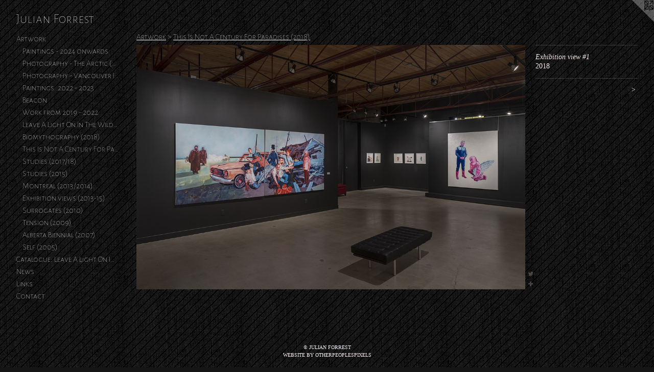

--- FILE ---
content_type: text/html;charset=utf-8
request_url: https://julianforrest.com/artwork/4382986-Exhibition%20view%20%231.html
body_size: 3784
content:
<!doctype html><html class="no-js a-image mobile-title-align--center has-mobile-menu-icon--left l-generic p-artwork has-page-nav no-home-page mobile-menu-align--center has-wall-text "><head><meta charset="utf-8" /><meta content="IE=edge" http-equiv="X-UA-Compatible" /><meta http-equiv="X-OPP-Site-Id" content="50218" /><meta http-equiv="X-OPP-Revision" content="1860" /><meta http-equiv="X-OPP-Locke-Environment" content="production" /><meta http-equiv="X-OPP-Locke-Release" content="v0.0.141" /><title>Julian Forrest</title><link rel="canonical" href="https://julianforrest.com/artwork/4382986-Exhibition%20view%20%231.html" /><meta content="website" property="og:type" /><meta property="og:url" content="https://julianforrest.com/artwork/4382986-Exhibition%20view%20%231.html" /><meta property="og:title" content="Exhibition view #1" /><meta content="width=device-width, initial-scale=1" name="viewport" /><link type="text/css" rel="stylesheet" href="//cdnjs.cloudflare.com/ajax/libs/normalize/3.0.2/normalize.min.css" /><link type="text/css" rel="stylesheet" media="only all" href="//maxcdn.bootstrapcdn.com/font-awesome/4.3.0/css/font-awesome.min.css" /><link type="text/css" rel="stylesheet" media="not all and (min-device-width: 600px) and (min-device-height: 600px)" href="/release/locke/production/v0.0.141/css/small.css" /><link type="text/css" rel="stylesheet" media="only all and (min-device-width: 600px) and (min-device-height: 600px)" href="/release/locke/production/v0.0.141/css/large-generic.css" /><link type="text/css" rel="stylesheet" media="not all and (min-device-width: 600px) and (min-device-height: 600px)" href="/r17652314870000001860/css/small-site.css" /><link type="text/css" rel="stylesheet" media="only all and (min-device-width: 600px) and (min-device-height: 600px)" href="/r17652314870000001860/css/large-site.css" /><link type="text/css" rel="stylesheet" media="only all and (min-device-width: 600px) and (min-device-height: 600px)" href="//fonts.googleapis.com/css?family=Alegreya+Sans+SC:100" /><link type="text/css" rel="stylesheet" media="not all and (min-device-width: 600px) and (min-device-height: 600px)" href="//fonts.googleapis.com/css?family=Alegreya+Sans+SC:100&amp;text=MENUHomeArtwkCalgu%3A%20LvihOnITWdscJF" /><script>window.OPP = window.OPP || {};
OPP.modernMQ = 'only all';
OPP.smallMQ = 'not all and (min-device-width: 600px) and (min-device-height: 600px)';
OPP.largeMQ = 'only all and (min-device-width: 600px) and (min-device-height: 600px)';
OPP.downURI = '/x/2/1/8/50218/.down';
OPP.gracePeriodURI = '/x/2/1/8/50218/.grace_period';
OPP.imgL = function (img) {
  !window.lazySizes && img.onerror();
};
OPP.imgE = function (img) {
  img.onerror = img.onload = null;
  img.src = img.getAttribute('data-src');
  //img.srcset = img.getAttribute('data-srcset');
};</script><script src="/release/locke/production/v0.0.141/js/modernizr.js"></script><script src="/release/locke/production/v0.0.141/js/masonry.js"></script><script src="/release/locke/production/v0.0.141/js/respimage.js"></script><script src="/release/locke/production/v0.0.141/js/ls.aspectratio.js"></script><script src="/release/locke/production/v0.0.141/js/lazysizes.js"></script><script src="/release/locke/production/v0.0.141/js/large.js"></script><script src="/release/locke/production/v0.0.141/js/hammer.js"></script><script>if (!Modernizr.mq('only all')) { document.write('<link type="text/css" rel="stylesheet" href="/release/locke/production/v0.0.141/css/minimal.css">') }</script><style>.media-max-width {
  display: block;
}

@media (min-height: 1612px) {

  .media-max-width {
    max-width: 2000.0px;
  }

}

@media (max-height: 1612px) {

  .media-max-width {
    max-width: 124.0063593004769vh;
  }

}</style></head><body><a class=" logo hidden--small" href="http://otherpeoplespixels.com/ref/julianforrest.com" title="Website by OtherPeoplesPixels" target="_blank"></a><header id="header"><a class=" site-title" href="/home.html"><span class=" site-title-text u-break-word">Julian Forrest</span><div class=" site-title-media"></div></a><a id="mobile-menu-icon" class="mobile-menu-icon hidden--no-js hidden--large"><svg viewBox="0 0 21 17" width="21" height="17" fill="currentColor"><rect x="0" y="0" width="21" height="3" rx="0"></rect><rect x="0" y="7" width="21" height="3" rx="0"></rect><rect x="0" y="14" width="21" height="3" rx="0"></rect></svg></a></header><nav class=" hidden--large"><ul class=" site-nav"><li class="nav-item nav-home "><a class="nav-link " href="/home.html">Home</a></li><li class="nav-item expanded nav-museum "><a class="nav-link " href="/home.html">Artwork</a><ul><li class="nav-gallery nav-item expanded "><a class="nav-link " href="/section/530868-Paintings%20-%202024%20onwards.html">Paintings - 2024 onwards</a></li><li class="nav-gallery nav-item expanded "><a class="nav-link " href="/section/530865-Photography%20-%20The%20Arctic%20%20%28Svalbard%2c%20Norway%29.html">Photography - The Arctic  (Svalbard, Norway)</a></li><li class="nav-gallery nav-item expanded "><a class="nav-link " href="/section/530866-Photography%20-%20Vancouver%20Island.html">Photography - Vancouver Island</a></li><li class="nav-gallery nav-item expanded "><a class="nav-link " href="/section/518262-Paintings%3a%202022%20-%202023.html">Paintings: 2022 - 2023</a></li><li class="nav-gallery nav-item expanded "><a class="nav-link " href="/section/518260-Beacon%20%28at%20Peter%20Robertson%20Gallery%202022%29.html">Beacon</a></li><li class="nav-gallery nav-item expanded "><a class="nav-link " href="/section/475486-Work%20from%202019%20-%202022.html">Work from 2019 - 2022</a></li><li class="nav-gallery nav-item expanded "><a class="nav-link " href="/section/482854-Leave%20A%20Light%20On%20In%20The%20Wild%20exhibition%20shots.html">Leave A Light On In The Wild exhibition shots</a></li><li class="nav-gallery nav-item expanded "><a class="nav-link " href="/section/472865-Biomythography%20%282018%29.html">Biomythography (2018)</a></li><li class="nav-gallery nav-item expanded "><a class="selected nav-link " href="/section/465255-This%20Is%20Not%20A%20Century%20For%20Paradises%20%282018%29.html">This Is Not A Century For Paradises (2018)</a></li><li class="nav-gallery nav-item expanded "><a class="nav-link " href="/section/454228-Studies%20%282017%2f18%29.html">Studies (2017/18)</a></li><li class="nav-gallery nav-item expanded "><a class="nav-link " href="/section/409803-Studies%20%282015%29.html">Studies (2015)</a></li><li class="nav-gallery nav-item expanded "><a class="nav-link " href="/section/357825-Montreal%20%282013%2f2014%29.html">Montreal (2013/2014)</a></li><li class="nav-item expanded nav-museum "><a class="nav-link " href="/section/423264-Exhibition%20views%20%282013-15%29.html">Exhibition views (2013-15)</a><ul><li class="nav-gallery nav-item "><a class="nav-link " href="/section/423266-Peter%20Robertson%20Gallery.html">Peter Robertson Gallery</a></li><li class="nav-gallery nav-item "><a class="nav-link " href="/section/403704-501%20Exhibition.html">501 Exhibition</a></li><li class="nav-gallery nav-item "><a class="nav-link " href="/section/423265-2nd%20Street%20Gallery%2c%202013.html">2nd Street Gallery, 2013</a></li></ul></li><li class="nav-gallery nav-item expanded "><a class="nav-link " href="/section/357820-Surrogates%20%282010%29.html">Surrogates (2010)</a></li><li class="nav-gallery nav-item expanded "><a class="nav-link " href="/section/357823-Tension%20%282009%29.html">Tension (2009)</a></li><li class="nav-gallery nav-item expanded "><a class="nav-link " href="/section/358108-Alberta%20Biennial%20%282007%29.html">Alberta Biennial (2007)</a></li><li class="nav-gallery nav-item expanded "><a class="nav-link " href="/section/358092-Self%20%282005%29.html">Self (2005)</a></li></ul></li><li class="nav-item nav-pdf2 "><a target="_blank" class="nav-link " href="//img-cache.oppcdn.com/fixed/50218/assets/5KU4TxziP6CWOFPZ.pdf">Catalogue: Leave A Light On In The Wild</a></li><li class="nav-news nav-item "><a class="nav-link " href="/news.html">News</a></li><li class="nav-links nav-item "><a class="nav-link " href="/links.html">Links</a></li><li class="nav-item nav-contact "><a class="nav-link " href="/contact.html">Contact</a></li></ul></nav><div class=" content"><nav class=" hidden--small" id="nav"><header><a class=" site-title" href="/home.html"><span class=" site-title-text u-break-word">Julian Forrest</span><div class=" site-title-media"></div></a></header><ul class=" site-nav"><li class="nav-item nav-home "><a class="nav-link " href="/home.html">Home</a></li><li class="nav-item expanded nav-museum "><a class="nav-link " href="/home.html">Artwork</a><ul><li class="nav-gallery nav-item expanded "><a class="nav-link " href="/section/530868-Paintings%20-%202024%20onwards.html">Paintings - 2024 onwards</a></li><li class="nav-gallery nav-item expanded "><a class="nav-link " href="/section/530865-Photography%20-%20The%20Arctic%20%20%28Svalbard%2c%20Norway%29.html">Photography - The Arctic  (Svalbard, Norway)</a></li><li class="nav-gallery nav-item expanded "><a class="nav-link " href="/section/530866-Photography%20-%20Vancouver%20Island.html">Photography - Vancouver Island</a></li><li class="nav-gallery nav-item expanded "><a class="nav-link " href="/section/518262-Paintings%3a%202022%20-%202023.html">Paintings: 2022 - 2023</a></li><li class="nav-gallery nav-item expanded "><a class="nav-link " href="/section/518260-Beacon%20%28at%20Peter%20Robertson%20Gallery%202022%29.html">Beacon</a></li><li class="nav-gallery nav-item expanded "><a class="nav-link " href="/section/475486-Work%20from%202019%20-%202022.html">Work from 2019 - 2022</a></li><li class="nav-gallery nav-item expanded "><a class="nav-link " href="/section/482854-Leave%20A%20Light%20On%20In%20The%20Wild%20exhibition%20shots.html">Leave A Light On In The Wild exhibition shots</a></li><li class="nav-gallery nav-item expanded "><a class="nav-link " href="/section/472865-Biomythography%20%282018%29.html">Biomythography (2018)</a></li><li class="nav-gallery nav-item expanded "><a class="selected nav-link " href="/section/465255-This%20Is%20Not%20A%20Century%20For%20Paradises%20%282018%29.html">This Is Not A Century For Paradises (2018)</a></li><li class="nav-gallery nav-item expanded "><a class="nav-link " href="/section/454228-Studies%20%282017%2f18%29.html">Studies (2017/18)</a></li><li class="nav-gallery nav-item expanded "><a class="nav-link " href="/section/409803-Studies%20%282015%29.html">Studies (2015)</a></li><li class="nav-gallery nav-item expanded "><a class="nav-link " href="/section/357825-Montreal%20%282013%2f2014%29.html">Montreal (2013/2014)</a></li><li class="nav-item expanded nav-museum "><a class="nav-link " href="/section/423264-Exhibition%20views%20%282013-15%29.html">Exhibition views (2013-15)</a><ul><li class="nav-gallery nav-item "><a class="nav-link " href="/section/423266-Peter%20Robertson%20Gallery.html">Peter Robertson Gallery</a></li><li class="nav-gallery nav-item "><a class="nav-link " href="/section/403704-501%20Exhibition.html">501 Exhibition</a></li><li class="nav-gallery nav-item "><a class="nav-link " href="/section/423265-2nd%20Street%20Gallery%2c%202013.html">2nd Street Gallery, 2013</a></li></ul></li><li class="nav-gallery nav-item expanded "><a class="nav-link " href="/section/357820-Surrogates%20%282010%29.html">Surrogates (2010)</a></li><li class="nav-gallery nav-item expanded "><a class="nav-link " href="/section/357823-Tension%20%282009%29.html">Tension (2009)</a></li><li class="nav-gallery nav-item expanded "><a class="nav-link " href="/section/358108-Alberta%20Biennial%20%282007%29.html">Alberta Biennial (2007)</a></li><li class="nav-gallery nav-item expanded "><a class="nav-link " href="/section/358092-Self%20%282005%29.html">Self (2005)</a></li></ul></li><li class="nav-item nav-pdf2 "><a target="_blank" class="nav-link " href="//img-cache.oppcdn.com/fixed/50218/assets/5KU4TxziP6CWOFPZ.pdf">Catalogue: Leave A Light On In The Wild</a></li><li class="nav-news nav-item "><a class="nav-link " href="/news.html">News</a></li><li class="nav-links nav-item "><a class="nav-link " href="/links.html">Links</a></li><li class="nav-item nav-contact "><a class="nav-link " href="/contact.html">Contact</a></li></ul><footer><div class=" copyright">© JULIAN FORREST</div><div class=" credit"><a href="http://otherpeoplespixels.com/ref/julianforrest.com" target="_blank">Website by OtherPeoplesPixels</a></div></footer></nav><main id="main"><div class=" page clearfix media-max-width"><h1 class="parent-title title"><a href="/home.html" class="root title-segment hidden--small">Artwork</a><span class=" title-sep hidden--small"> &gt; </span><a class=" title-segment" href="/section/465255-This%20Is%20Not%20A%20Century%20For%20Paradises%20%282018%29.html">This Is Not A Century For Paradises (2018)</a></h1><div class=" media-and-info"><div class=" page-media-wrapper media"><a class=" page-media" title="Exhibition view #1" href="/artwork/4382988-Exhibition%20view%20%232.html" id="media"><img data-aspectratio="2000/1258" class="u-img " alt="Exhibition view #1" src="//img-cache.oppcdn.com/fixed/50218/assets/0ZT3G7NUP68Myt2h.jpg" srcset="//img-cache.oppcdn.com/img/v1.0/s:50218/t:QkxBTksrVEVYVCtIRVJF/p:12/g:tl/o:2.5/a:50/q:90/2000x1258-0ZT3G7NUP68Myt2h.jpg/2000x1258/d1d1412c928fd0f17e80970b0cfc985f.jpg 2000w,
//img-cache.oppcdn.com/img/v1.0/s:50218/t:QkxBTksrVEVYVCtIRVJF/p:12/g:tl/o:2.5/a:50/q:90/2520x1220-0ZT3G7NUP68Myt2h.jpg/1939x1220/7a699bf784e5a25a0e04acb8ba829df3.jpg 1939w,
//img-cache.oppcdn.com/img/v1.0/s:50218/t:QkxBTksrVEVYVCtIRVJF/p:12/g:tl/o:2.5/a:50/q:90/1640x830-0ZT3G7NUP68Myt2h.jpg/1319x830/6bce06b65efa1a960062427751741232.jpg 1319w,
//img-cache.oppcdn.com/img/v1.0/s:50218/t:QkxBTksrVEVYVCtIRVJF/p:12/g:tl/o:2.5/a:50/q:90/1400x720-0ZT3G7NUP68Myt2h.jpg/1144x720/2ad610ec8a4f59dbe2877192c858c48c.jpg 1144w,
//img-cache.oppcdn.com/img/v1.0/s:50218/t:QkxBTksrVEVYVCtIRVJF/p:12/g:tl/o:2.5/a:50/q:90/984x4096-0ZT3G7NUP68Myt2h.jpg/984x618/206664af382b3751e9eaa323789514d6.jpg 984w,
//img-cache.oppcdn.com/img/v1.0/s:50218/t:QkxBTksrVEVYVCtIRVJF/p:12/g:tl/o:2.5/a:50/q:90/984x588-0ZT3G7NUP68Myt2h.jpg/934x588/eda1c2210f5b997b5fdb8db67182c763.jpg 934w,
//img-cache.oppcdn.com/fixed/50218/assets/0ZT3G7NUP68Myt2h.jpg 640w" sizes="(max-device-width: 599px) 100vw,
(max-device-height: 599px) 100vw,
(max-width: 640px) 640px,
(max-height: 402px) 640px,
(max-width: 934px) 934px,
(max-height: 588px) 934px,
(max-width: 984px) 984px,
(max-height: 618px) 984px,
(max-width: 1144px) 1144px,
(max-height: 720px) 1144px,
(max-width: 1319px) 1319px,
(max-height: 830px) 1319px,
(max-width: 1939px) 1939px,
(max-height: 1220px) 1939px,
2000px" /></a><a class=" zoom-corner" style="display: none" id="zoom-corner"><span class=" zoom-icon fa fa-search-plus"></span></a><div class="share-buttons a2a_kit social-icons hidden--small" data-a2a-title="Exhibition view #1" data-a2a-url="https://julianforrest.com/artwork/4382986-Exhibition%20view%20%231.html"><a class="u-img-link share-button a2a_button_twitter "><span class="twitter fa-twitter social-icon fa "></span></a><a target="_blank" class="u-img-link share-button a2a_dd " href="https://www.addtoany.com/share_save"><span class="social-icon share fa-plus fa "></span></a></div></div><div class=" info border-color"><div class=" wall-text border-color"><div class=" wt-item wt-title">Exhibition view #1</div><div class=" wt-item wt-date">2018</div></div><div class=" page-nav hidden--small border-color clearfix"><a class=" next" id="artwork-next" href="/artwork/4382988-Exhibition%20view%20%232.html"><span class=" m-hover-show">next</span> &gt;</a></div></div></div><div class="share-buttons a2a_kit social-icons hidden--large" data-a2a-title="Exhibition view #1" data-a2a-url="https://julianforrest.com/artwork/4382986-Exhibition%20view%20%231.html"><a class="u-img-link share-button a2a_button_twitter "><span class="twitter fa-twitter social-icon fa "></span></a><a target="_blank" class="u-img-link share-button a2a_dd " href="https://www.addtoany.com/share_save"><span class="social-icon share fa-plus fa "></span></a></div></div></main></div><footer><div class=" copyright">© JULIAN FORREST</div><div class=" credit"><a href="http://otherpeoplespixels.com/ref/julianforrest.com" target="_blank">Website by OtherPeoplesPixels</a></div></footer><div class=" modal zoom-modal" style="display: none" id="zoom-modal"><style>@media (min-aspect-ratio: 1000/629) {

  .zoom-media {
    width: auto;
    max-height: 1258px;
    height: 100%;
  }

}

@media (max-aspect-ratio: 1000/629) {

  .zoom-media {
    height: auto;
    max-width: 2000px;
    width: 100%;
  }

}
@supports (object-fit: contain) {
  img.zoom-media {
    object-fit: contain;
    width: 100%;
    height: 100%;
    max-width: 2000px;
    max-height: 1258px;
  }
}</style><div class=" zoom-media-wrapper"><img onerror="OPP.imgE(this);" onload="OPP.imgL(this);" data-src="//img-cache.oppcdn.com/fixed/50218/assets/0ZT3G7NUP68Myt2h.jpg" data-srcset="//img-cache.oppcdn.com/img/v1.0/s:50218/t:QkxBTksrVEVYVCtIRVJF/p:12/g:tl/o:2.5/a:50/q:90/2000x1258-0ZT3G7NUP68Myt2h.jpg/2000x1258/d1d1412c928fd0f17e80970b0cfc985f.jpg 2000w,
//img-cache.oppcdn.com/img/v1.0/s:50218/t:QkxBTksrVEVYVCtIRVJF/p:12/g:tl/o:2.5/a:50/q:90/2520x1220-0ZT3G7NUP68Myt2h.jpg/1939x1220/7a699bf784e5a25a0e04acb8ba829df3.jpg 1939w,
//img-cache.oppcdn.com/img/v1.0/s:50218/t:QkxBTksrVEVYVCtIRVJF/p:12/g:tl/o:2.5/a:50/q:90/1640x830-0ZT3G7NUP68Myt2h.jpg/1319x830/6bce06b65efa1a960062427751741232.jpg 1319w,
//img-cache.oppcdn.com/img/v1.0/s:50218/t:QkxBTksrVEVYVCtIRVJF/p:12/g:tl/o:2.5/a:50/q:90/1400x720-0ZT3G7NUP68Myt2h.jpg/1144x720/2ad610ec8a4f59dbe2877192c858c48c.jpg 1144w,
//img-cache.oppcdn.com/img/v1.0/s:50218/t:QkxBTksrVEVYVCtIRVJF/p:12/g:tl/o:2.5/a:50/q:90/984x4096-0ZT3G7NUP68Myt2h.jpg/984x618/206664af382b3751e9eaa323789514d6.jpg 984w,
//img-cache.oppcdn.com/img/v1.0/s:50218/t:QkxBTksrVEVYVCtIRVJF/p:12/g:tl/o:2.5/a:50/q:90/984x588-0ZT3G7NUP68Myt2h.jpg/934x588/eda1c2210f5b997b5fdb8db67182c763.jpg 934w,
//img-cache.oppcdn.com/fixed/50218/assets/0ZT3G7NUP68Myt2h.jpg 640w" data-sizes="(max-device-width: 599px) 100vw,
(max-device-height: 599px) 100vw,
(max-width: 640px) 640px,
(max-height: 402px) 640px,
(max-width: 934px) 934px,
(max-height: 588px) 934px,
(max-width: 984px) 984px,
(max-height: 618px) 984px,
(max-width: 1144px) 1144px,
(max-height: 720px) 1144px,
(max-width: 1319px) 1319px,
(max-height: 830px) 1319px,
(max-width: 1939px) 1939px,
(max-height: 1220px) 1939px,
2000px" class="zoom-media lazyload hidden--no-js " alt="Exhibition view #1" /><noscript><img class="zoom-media " alt="Exhibition view #1" src="//img-cache.oppcdn.com/fixed/50218/assets/0ZT3G7NUP68Myt2h.jpg" /></noscript></div></div><div class=" offline"></div><script src="/release/locke/production/v0.0.141/js/small.js"></script><script src="/release/locke/production/v0.0.141/js/artwork.js"></script><script>var a2a_config = a2a_config || {};a2a_config.prioritize = ['facebook','twitter','linkedin','googleplus','pinterest','instagram','tumblr','share'];a2a_config.onclick = 1;(function(){  var a = document.createElement('script');  a.type = 'text/javascript'; a.async = true;  a.src = '//static.addtoany.com/menu/page.js';  document.getElementsByTagName('head')[0].appendChild(a);})();</script><script>window.oppa=window.oppa||function(){(oppa.q=oppa.q||[]).push(arguments)};oppa('config','pathname','production/v0.0.141/50218');oppa('set','g','true');oppa('set','l','generic');oppa('set','p','artwork');oppa('set','a','image');oppa('rect','m','media','');oppa('send');</script><script async="" src="/release/locke/production/v0.0.141/js/analytics.js"></script><script src="https://otherpeoplespixels.com/static/enable-preview.js"></script></body></html>

--- FILE ---
content_type: text/css;charset=utf-8
request_url: https://julianforrest.com/r17652314870000001860/css/large-site.css
body_size: 578
content:
body {
  background-color: #151515;
  font-weight: normal;
  font-style: normal;
  font-family: "Palatino Linotype", "Book Antiqua3", "Palatino", serif;
}

body {
  color: #faeaea;
}

main a {
  color: #fbf3f3;
}

main a:hover {
  text-decoration: underline;
  color: #eecdcd;
}

main a:visited {
  color: #eecdcd;
}

.site-title, .mobile-menu-icon {
  color: #fefbfb;
}

.site-nav, .mobile-menu-link, nav:before, nav:after {
  color: #ffffff;
}

.site-nav a {
  color: #ffffff;
}

.site-nav a:hover {
  text-decoration: none;
  color: #e6e6e6;
}

.site-nav a:visited {
  color: #ffffff;
}

.site-nav a.selected {
  color: #e6e6e6;
}

.site-nav:hover a.selected {
  color: #ffffff;
}

footer {
  color: #f3f6fb;
}

footer a {
  color: #fbf3f3;
}

footer a:hover {
  text-decoration: underline;
  color: #eecdcd;
}

footer a:visited {
  color: #eecdcd;
}

.title, .news-item-title, .flex-page-title {
  color: #ffffff;
}

.title a {
  color: #ffffff;
}

.title a:hover {
  text-decoration: none;
  color: #e6e6e6;
}

.title a:visited {
  color: #ffffff;
}

.hr, .hr-before:before, .hr-after:after, .hr-before--small:before, .hr-before--large:before, .hr-after--small:after, .hr-after--large:after {
  border-top-color: #d34545;
}

.button {
  background: #fbf3f3;
  color: #151515;
}

.social-icon {
  background-color: #faeaea;
  color: #151515;
}

.welcome-modal {
  background-color: #000000;
}

.share-button .social-icon {
  color: #faeaea;
}

body {
  background-image: url(//static.otherpeoplespixels.com/images/backgrounds/pinstriped_suit-inv_black.png);
}

.welcome-modal {
  background-image: url(//static.otherpeoplespixels.com/images/backgrounds/argyle-black.png);
}

.site-title {
  font-family: "Alegreya Sans SC", sans-serif;
  font-style: normal;
  font-weight: 100;
}

.site-nav {
  font-family: "Alegreya Sans SC", sans-serif;
  font-style: normal;
  font-weight: 100;
}

.section-title, .parent-title, .news-item-title, .link-name, .preview-placeholder, .preview-image, .flex-page-title {
  font-family: "Alegreya Sans SC", sans-serif;
  font-style: normal;
  font-weight: 100;
}

body {
  font-size: 14px;
}

.site-title {
  font-size: 26px;
}

.site-nav {
  font-size: 16px;
}

.title, .news-item-title, .link-name, .flex-page-title {
  font-size: 16px;
}

.border-color {
  border-color: hsla(0, 61.53846%, 94.90196%, 0.2);
}

.p-artwork .page-nav a {
  color: #faeaea;
}

.p-artwork .page-nav a:hover {
  text-decoration: none;
  color: #faeaea;
}

.p-artwork .page-nav a:visited {
  color: #faeaea;
}

.wordy {
  text-align: left;
}

--- FILE ---
content_type: text/css;charset=utf-8
request_url: https://julianforrest.com/r17652314870000001860/css/small-site.css
body_size: 376
content:
body {
  background-color: #151515;
  font-weight: normal;
  font-style: normal;
  font-family: "Palatino Linotype", "Book Antiqua3", "Palatino", serif;
}

body {
  color: #faeaea;
}

main a {
  color: #fbf3f3;
}

main a:hover {
  text-decoration: underline;
  color: #eecdcd;
}

main a:visited {
  color: #eecdcd;
}

.site-title, .mobile-menu-icon {
  color: #fefbfb;
}

.site-nav, .mobile-menu-link, nav:before, nav:after {
  color: #ffffff;
}

.site-nav a {
  color: #ffffff;
}

.site-nav a:hover {
  text-decoration: none;
  color: #e6e6e6;
}

.site-nav a:visited {
  color: #ffffff;
}

.site-nav a.selected {
  color: #e6e6e6;
}

.site-nav:hover a.selected {
  color: #ffffff;
}

footer {
  color: #f3f6fb;
}

footer a {
  color: #fbf3f3;
}

footer a:hover {
  text-decoration: underline;
  color: #eecdcd;
}

footer a:visited {
  color: #eecdcd;
}

.title, .news-item-title, .flex-page-title {
  color: #ffffff;
}

.title a {
  color: #ffffff;
}

.title a:hover {
  text-decoration: none;
  color: #e6e6e6;
}

.title a:visited {
  color: #ffffff;
}

.hr, .hr-before:before, .hr-after:after, .hr-before--small:before, .hr-before--large:before, .hr-after--small:after, .hr-after--large:after {
  border-top-color: #d34545;
}

.button {
  background: #fbf3f3;
  color: #151515;
}

.social-icon {
  background-color: #faeaea;
  color: #151515;
}

.welcome-modal {
  background-color: #000000;
}

.site-title {
  font-family: "Alegreya Sans SC", sans-serif;
  font-style: normal;
  font-weight: 100;
}

nav {
  font-family: "Alegreya Sans SC", sans-serif;
  font-style: normal;
  font-weight: 100;
}

.wordy {
  text-align: left;
}

.site-title {
  font-size: 2.1875rem;
}

footer .credit a {
  color: #faeaea;
}

--- FILE ---
content_type: text/css; charset=utf-8
request_url: https://fonts.googleapis.com/css?family=Alegreya+Sans+SC:100&text=MENUHomeArtwkCalgu%3A%20LvihOnITWdscJF
body_size: -419
content:
@font-face {
  font-family: 'Alegreya Sans SC';
  font-style: normal;
  font-weight: 100;
  src: url(https://fonts.gstatic.com/l/font?kit=mtGn4-RGJqfMvt7P8FUr0Q1j-Hf1Dipl9w5DPYpMEc9XeClU6nRbK31wy10P0zHQxdryE5jumCovzF4zxH1Qqb4&skey=a595ff14eb655a69&v=v24) format('woff2');
}
